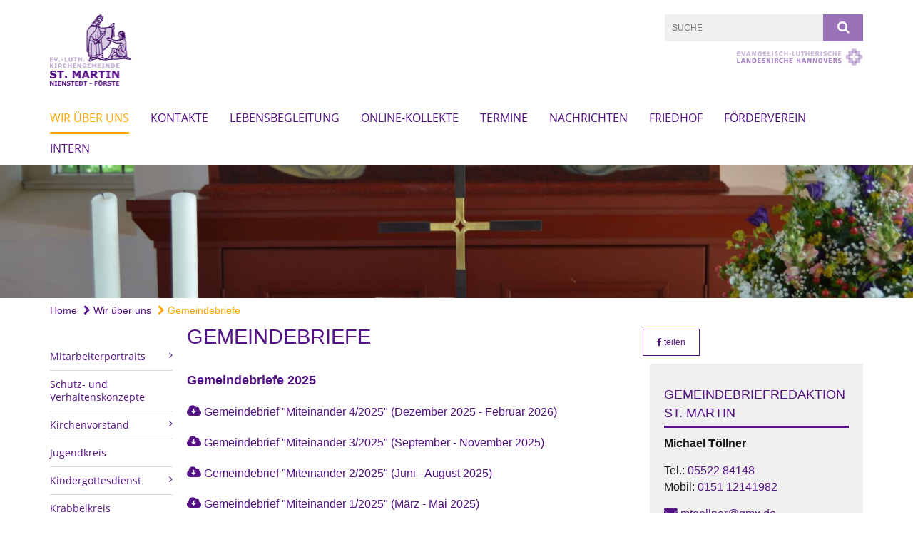

--- FILE ---
content_type: text/html; charset=utf-8
request_url: https://www.kirche-nienstedt.de/wir_ueber_uns/gemeindebriefe
body_size: 11805
content:
<!DOCTYPE html>
<html lang='de'>
<head>
<!--[if lt IE 9]>
<script>'article aside footer header nav section time'.replace(/\w+/g,function(n){document.createElement(n)})</script>
<![endif]-->
<meta http-equiv="content-type" content="text/html; charset=utf-8" />
<title>Kirchengemeinde St. Martin Nienstedt-Förste – Gemeindebriefe</title>
<meta name="lang" content="de" />
<meta name="x-template" content="max-e:pages/application" />


<meta name="csrf-param" content="authenticity_token" />
<meta name="csrf-token" content="i0KLVdN7ZkGuKNg7EQcEMd1/prjEeX5GwXbElkoxDvubyLy7rSi73Zp/JFqcQuS/13hmz4EAEHgzoNynFSbzDw==" />
<meta charset='utf-8'>
<meta content='kg_nienstedt' name='x-siteprefix'>
<meta content='eva' name='x-max-e-server'>
<meta content='IE=Edge,chrome=1' http-equiv='X-UA-Compatible'>
<meta content='width=device-width, initial-scale=1.0' name='viewport'>
<meta content='same-origin' name='referrer'>
<link rel="stylesheet" media="screen" href="https://assets-eva.max-e.info/assets/application-f10422fc8e43019666c0b0452505b6cf4faae8c640daa8c6542361c73d3c225c.css" />
<script src="https://assets-eva.max-e.info/assets/application-83f87e3944d58de5ad99a30bf6ab8b1f8801f5d0896d5b396a8d1393be150677.js"></script>
<!-- /Favicon -->
<link rel="shortcut icon" type="image/x-icon" href="https://assets-eva.max-e.info/damfiles/default/kg_nienstedt/bilder/logos/2019/Logo-mit-Schriftzug4_klein.png-45830bb4a1c3a5520a5f5203975f37c9.png" />
<!-- / Page Properties CSS -->
<style>
  /**
   * Variables
   */
  /**
   * Text
   */
  /**
   * Buttons
   */
  /**
   * Input
   */
  /**
   * Mixins
   */
  /**
   * Typography
   */
  body,
  html {
    font-family: arial, Arial, Helvetica, sans-serif;
    font-size: 16px;
    font-weight: normal;
    line-height: 23.2px;
    color: #171717;
    background: #ffffff; }
  
  h1 {
    font-size: 28.8px;
    font-weight: normal;
    font-family: Arial, Arial, Helvetica, sans-serif;
    line-height: 1.5;
    margin: 0;
      margin-bottom: 10px;
    display: inline-block;
    color: #551285; }
    h1:after {
      clear: both;
      content: "";
      display: table; }
    h1.block {
      display: block; }
    h1.inline {
      display: inline-block; }
  
  h2 {
    font-size: 24px;
    font-weight: normal;
    font-family: Arial, Arial, Helvetica, sans-serif;
    line-height: 1.3;
    margin: 0;
      margin-bottom: 10px;
    display: inline-block;
    color: #551285; }
    h2:after {
      clear: both;
      content: "";
      display: table; }
    h2.block {
      display: block; }
    h2.inline {
      display: inline-block; }
  
  h3 {
    font-size: 17.6px;
    font-weight: bold;
    font-family: Arial, Arial, Helvetica, sans-serif;
    line-height: 1.5;
    margin: 0;
      margin-bottom: 10px;
    display: inline-block;
    color: #551285; }
    h3:after {
      clear: both;
      content: "";
      display: table; }
    h3.block {
      display: block; }
    h3.inline {
      display: inline-block; }
  
  h4,
  .sv_qstn h5 {
    font-size: 16px;
    font-weight: bold;
    font-family: Arial, Arial, Helvetica, sans-serif;
    line-height: 20px;
    margin: 0;
      margin-bottom: 10px;
    display: inline-block;
    color: #551285; }
    h4:after,
    .sv_qstn h5:after {
      clear: both;
      content: "";
      display: table; }
    h4.block,
    .sv_qstn h5.block {
      display: block; }
    h4.inline,
    .sv_qstn h5.inline {
      display: inline-block; }
  
  #homepage .underlined {
    border-bottom: 1px solid #551285; }
  
  p {
    font-size: 16px;
    line-height: 23.2px; }
  
  .supplement {
    color: #171717;
    font-size: 12.8px;
    line-height: 24px; }
  
  .leaflet-container a,
  a {
    color: #551285; }
    .leaflet-container a:hover, .leaflet-container a:active, .leaflet-container a.active, .leaflet-container a:focus,
    a:hover,
    a:active,
    a.active,
    a:focus {
      color: #ffa600; }
      .leaflet-container a:hover.icon:before, .leaflet-container a:hover.icon:after, .leaflet-container a:active.icon:before, .leaflet-container a:active.icon:after, .leaflet-container a.active.icon:before, .leaflet-container a.active.icon:after, .leaflet-container a:focus.icon:before, .leaflet-container a:focus.icon:after,
      a:hover.icon:before,
      a:hover.icon:after,
      a:active.icon:before,
      a:active.icon:after,
      a.active.icon:before,
      a.active.icon:after,
      a:focus.icon:before,
      a:focus.icon:after {
        color: #ffa600; }
    .leaflet-container a .text,
    a .text {
      color: #171717; }
  
  input {
    color: #171717;
    font-size: 16px;
    line-height: 22.4px;
    border: 1px solid #d8d8d8; }
    input::-webkit-input-placeholder, input:-moz-placeholder, input::-moz-placeholder, input:-ms-input-placeholder {
      color: #551285; }
      input::-webkit-input-placeholder:active::-webkit-input-placeholder, input::-webkit-input-placeholder:active:-moz-placeholder, input::-webkit-input-placeholder:active::-moz-placeholder, input::-webkit-input-placeholder:active:-ms-input-placeholder, input::-webkit-input-placeholder:focus::-webkit-input-placeholder, input::-webkit-input-placeholder:focus:-moz-placeholder, input::-webkit-input-placeholder:focus::-moz-placeholder, input::-webkit-input-placeholder:focus:-ms-input-placeholder, input:-moz-placeholder:active::-webkit-input-placeholder, input:-moz-placeholder:active:-moz-placeholder, input:-moz-placeholder:active::-moz-placeholder, input:-moz-placeholder:active:-ms-input-placeholder, input:-moz-placeholder:focus::-webkit-input-placeholder, input:-moz-placeholder:focus:-moz-placeholder, input:-moz-placeholder:focus::-moz-placeholder, input:-moz-placeholder:focus:-ms-input-placeholder, input::-moz-placeholder:active::-webkit-input-placeholder, input::-moz-placeholder:active:-moz-placeholder, input::-moz-placeholder:active::-moz-placeholder, input::-moz-placeholder:active:-ms-input-placeholder, input::-moz-placeholder:focus::-webkit-input-placeholder, input::-moz-placeholder:focus:-moz-placeholder, input::-moz-placeholder:focus::-moz-placeholder, input::-moz-placeholder:focus:-ms-input-placeholder, input:-ms-input-placeholder:active::-webkit-input-placeholder, input:-ms-input-placeholder:active:-moz-placeholder, input:-ms-input-placeholder:active::-moz-placeholder, input:-ms-input-placeholder:active:-ms-input-placeholder, input:-ms-input-placeholder:focus::-webkit-input-placeholder, input:-ms-input-placeholder:focus:-moz-placeholder, input:-ms-input-placeholder:focus::-moz-placeholder, input:-ms-input-placeholder:focus:-ms-input-placeholder {
        opacity: 0; }
    input:active, input:focus {
      border: 1px solid #9971b6; }
  
  label {
    font-size: 16px;
    font-weight: normal;
    line-height: 22.4px; }
  
  .date {
    color: #171717; }
  
  /**
   * Lists
   */
  .content ul li:before {
    color: #551285; }
  .content ol li:before {
    color: #551285; }
  
  /**
   * Defaults
   */
  .article-highlight {
    background: rgba(85, 18, 133, 0.1);
    padding: 15px; }
  
  .purple-light-bg {
    background-color: #9971b6; }
  
  .button-link {
    cursor: pointer;
    display: inline-block;
    font-size: 16px;
    font-weight: normal;
    background-color: #9971b6;
    -webkit-transition: background-color 0.5s ease;
    -moz-transition: background-color 0.5s ease;
    -o-transition: background-color 0.5s ease;
    transition: background-color 0.5s ease;
    text-align: center;
    color: #fff;
    line-height: 22.4px;
    padding: 10px;
    width: 100%; }
  
  .ul-columns {
    -moz-column-count: 2;
    -moz-column-gap: 20px;
    -webkit-column-count: 2;
    -webkit-column-gap: 20px;
    column-count: 2;
    column-gap: 20px;
    list-style-position: inside; }
    .ul-columns:hover {
      background-color: #551285;
      color: #fff; }
  
  /**
   * Buttons
   */
  .btn {
    background-color: #ffffff;
    border-color: #ffffff;
    color: #171717; }
    .btn:hover, .btn:focus, .btn:active, .btn.active {
      background-color: #ebebeb;
      border-color: #e0e0e0;
      color: #171717; }
    .btn.disabled, .btn.disabled:hover, .btn.disabled:focus, .btn.disabled:active, .btn.disabled.active, .btn[disabled], .btn[disabled]:hover, .btn[disabled]:focus, .btn[disabled]:active, .btn[disabled].active {
      background-color: #ffffff;
      border-color: #ffffff;
      opacity: 0.7; }
    .btn .badge {
      background-color: #fff;
      color: #ffffff; }
    .btn.primary, .btn-primary, .btn.press {
      background-color: #551285;
      border-color: #551285;
      color: white; }
      .btn.primary:hover, .btn.primary:focus, .btn.primary:active, .btn.primary.active, .btn-primary:hover, .btn-primary:focus, .btn-primary:active, .btn-primary.active, .btn.press:hover, .btn.press:focus, .btn.press:active, .btn.press.active {
        background-color: #3e0d61;
        border-color: #330b4f;
        color: white; }
      .btn.primary.disabled, .btn.primary.disabled:hover, .btn.primary.disabled:focus, .btn.primary.disabled:active, .btn.primary.disabled.active, .btn.primary[disabled], .btn.primary[disabled]:hover, .btn.primary[disabled]:focus, .btn.primary[disabled]:active, .btn.primary[disabled].active, .btn-primary.disabled, .btn-primary.disabled:hover, .btn-primary.disabled:focus, .btn-primary.disabled:active, .btn-primary.disabled.active, .btn-primary[disabled], .btn-primary[disabled]:hover, .btn-primary[disabled]:focus, .btn-primary[disabled]:active, .btn-primary[disabled].active, .btn.press.disabled, .btn.press.disabled:hover, .btn.press.disabled:focus, .btn.press.disabled:active, .btn.press.disabled.active, .btn.press[disabled], .btn.press[disabled]:hover, .btn.press[disabled]:focus, .btn.press[disabled]:active, .btn.press[disabled].active {
        background-color: #551285;
        border-color: #551285;
        opacity: 0.7; }
      .btn.primary .badge, .btn-primary .badge, .btn.press .badge {
        background-color: #fff;
        color: #551285; }
    .btn.news {
      background-color: #ffa600;
      border-color: #ffa600;
      color: white; }
      .btn.news:hover, .btn.news:focus, .btn.news:active, .btn.news.active {
        background-color: #d68b00;
        border-color: #c27e00;
        color: white; }
      .btn.news.disabled, .btn.news.disabled:hover, .btn.news.disabled:focus, .btn.news.disabled:active, .btn.news.disabled.active, .btn.news[disabled], .btn.news[disabled]:hover, .btn.news[disabled]:focus, .btn.news[disabled]:active, .btn.news[disabled].active {
        background-color: #ffa600;
        border-color: #ffa600;
        opacity: 0.7; }
      .btn.news .badge {
        background-color: #fff;
        color: #ffa600; }
  
  button {
    cursor: pointer;
    display: inline-block;
    font-size: 16px;
    font-weight: normal;
    background-color: #9971b6;
    -webkit-transition: background-color 0.5s ease;
    -moz-transition: background-color 0.5s ease;
    -o-transition: background-color 0.5s ease;
    transition: background-color 0.5s ease;
    text-align: center;
    color: #fff;
    line-height: 22.4px;
    padding: 10px;
    width: 100%;
    border: 0;
    margin-top: 20px; }
    button[disabled] {
      background: #cccccc;
      cursor: not-allowed; }
  
  /**
   * Navigation
   */
  #main-navi li a,
  #meta li a,
  #left-navi li a {
    color: #551285;
    font-family: "Open Sans"; }
    #main-navi li a:active, #main-navi li a.active, #main-navi li a.icon:before,
    #meta li a:active,
    #meta li a.active,
    #meta li a.icon:before,
    #left-navi li a:active,
    #left-navi li a.active,
    #left-navi li a.icon:before {
      color: #ffa600; }
    #main-navi li a:hover, #main-navi li a:focus,
    #meta li a:hover,
    #meta li a:focus,
    #left-navi li a:hover,
    #left-navi li a:focus {
      color: #9971b6; }
  
  #main-navi ul.second-level-nav a:hover, #main-navi ul.second-level-nav a:active, #main-navi ul.second-level-nav a.active, #main-navi ul.second-level-nav a:focus {
    border-bottom: 1px solid #ffa600; }
  #main-navi li a {
    font-size: 16px;
    line-height: 20px; }
    #main-navi li a:active, #main-navi li a.active {
      border-bottom: 3px solid #ffa600; }
    #main-navi li a:hover, #main-navi li a:focus {
      border-bottom: 3px solid #9971b6; }
  #main-navi .button > a {
    border: 3px solid #551285;
    background-color: #551285; }
  #main-navi #hkd-layer a {
    color: #9971b6; }
    #main-navi #hkd-layer a:hover, #main-navi #hkd-layer a:active, #main-navi #hkd-layer a.active, #main-navi #hkd-layer a:focus {
      color: #551285; }
  
  #mobile-navi-alternative a:hover, #mobile-navi-alternative a:focus, #mobile-navi-alternative a:active, #mobile-navi-alternative a.active,
  #mobile-navi-alternative .sub-link:hover,
  #mobile-navi-alternative .sub-link:focus,
  #mobile-navi-alternative .sub-link:active,
  #mobile-navi-alternative .sub-link.active {
    color: #9971b6; }
  
  #mobile-navigation .button > a,
  #mobile-navigation .button .sub-link,
  #mobile-navi-alternative .button > a,
  #mobile-navi-alternative .button .sub-link {
    background-color: #9971b6; }
    #mobile-navigation .button > a:hover, #mobile-navigation .button > a:focus, #mobile-navigation .button > a:active, #mobile-navigation .button > a.active,
    #mobile-navigation .button .sub-link:hover,
    #mobile-navigation .button .sub-link:focus,
    #mobile-navigation .button .sub-link:active,
    #mobile-navigation .button .sub-link.active,
    #mobile-navi-alternative .button > a:hover,
    #mobile-navi-alternative .button > a:focus,
    #mobile-navi-alternative .button > a:active,
    #mobile-navi-alternative .button > a.active,
    #mobile-navi-alternative .button .sub-link:hover,
    #mobile-navi-alternative .button .sub-link:focus,
    #mobile-navi-alternative .button .sub-link:active,
    #mobile-navi-alternative .button .sub-link.active {
      color: #9971b6; }
  
  #meta li a {
    font-size: 12px;
    line-height: 18px; }
  
  #left-navi li a {
    font-size: 14px;
    line-height: 18px; }
  
  #toggle-mobile-nav {
    color: #551285; }
    #toggle-mobile-nav:hover, #toggle-mobile-nav:focus {
      color: #ffa600; }
  
  #header-hkd #toggle-mobile-nav {
    color: #551285; }
    #header-hkd #toggle-mobile-nav:hover, #header-hkd #toggle-mobile-nav:focus {
      color: #9971b6; }
  
  .mobileNavigation-wrapper a:hover {
    color: #551285; }
  
  /**
   * Boxen
   */
  .email-container,
  .box {
    background: #f0f0f0; }
  
  /**
   * Search
   */
  .search-form button {
    background-color: #9971b6; }
  
  .content #query {
    border: 1px solid #9971b6; }
  
  .search {
    background-color: #9971b6; }
  
  #g-and-k-search .bootstrap-select {
    border: 1px solid #9971b6; }
  
  /**
   * Header
   */
  #header .sprengel-name {
    color: #551285; }
  
  .header-bg {
    background-color: #ffffff; }
  
  #logo-subline {
    color: #551285;
    font-family: arial, Arial, Helvetica, sans-serif; }
  
  /**
   * Slider
   */
  .homepage-slider .slick-slide .more,
  .header-slider .slick-slide .more {
    color: #551285; }
  
  /**
   * Wir E Box
   */
  .wir-e-box a.block:hover .name, .wir-e-box a.block:focus .name, .wir-e-box a.block:active .name {
    color: #ffa600; }
  
  /**
   * Overview Teaser Collection
   */
  .overview-teaser .teaser {
    background: #9971b6; }
    .overview-teaser .teaser:hover .read-more {
      background-color: #551285; }
  .overview-teaser .text {
    position: absolute;
    content: "";
    top: 0;
    height: 100%;
    width: 100%;
    background-color: #9971b6;
    background-color: rgba(153, 113, 182, 0.15); }
  .overview-teaser .read-more {
    cursor: pointer;
    display: inline-block;
    font-size: 16px;
    font-weight: normal;
    background-color: #9971b6;
    -webkit-transition: background-color 0.5s ease;
    -moz-transition: background-color 0.5s ease;
    -o-transition: background-color 0.5s ease;
    transition: background-color 0.5s ease;
    text-align: center;
    color: #fff;
    line-height: 22.4px;
    padding: 10px;
    width: 100%; }
  
  /**
   * Overview Main teaser
   */
  .overview-main-teaser .content-right {
    background: #f0f0f0; }
  .overview-main-teaser .search-btn {
    cursor: pointer;
    display: inline-block;
    font-size: 16px;
    font-weight: normal;
    background-color: #9971b6;
    -webkit-transition: background-color 0.5s ease;
    -moz-transition: background-color 0.5s ease;
    -o-transition: background-color 0.5s ease;
    transition: background-color 0.5s ease;
    text-align: center;
    color: #fff;
    line-height: 22.4px;
    padding: 10px;
    width: 100%; }
  .overview-main-teaser .date {
    font-size: 20px;
    line-height: 25px;
    color: #171717; }
  .overview-main-teaser .text {
    font-size: 20px; }
  .overview-main-teaser .verse {
    color: #171717; }
  
  /**
   * Marginal
   */
  .marginal p {
    color: #171717; }
  .marginal .content-element article {
    background: #f0f0f0; }
  .marginal h2 {
    font-size: 24px;
    font-weight: normal;
    font-family: Arial, Arial, Helvetica, sans-serif;
    line-height: 1.3;
    margin: 0;
      margin-bottom: 10px;
    display: inline-block;
    color: #551285;
    border-bottom: 3px solid #551285; }
    .marginal h2:after {
      clear: both;
      content: "";
      display: table; }
    .marginal h2.block {
      display: block; }
    .marginal h2.inline {
      display: inline-block; }
  .marginal h3 {
    font-size: 17.6px;
    font-weight: normal;
    font-family: Arial, Arial, Helvetica, sans-serif;
    line-height: 1.5;
    margin: 0;
      margin-bottom: 10px;
    display: inline-block;
    color: #551285;
    border-bottom: 3px solid #551285; }
    .marginal h3:after {
      clear: both;
      content: "";
      display: table; }
    .marginal h3.block {
      display: block; }
    .marginal h3.inline {
      display: inline-block; }
  
  /**
   * Events */
  #events .event-box {
    background: #f0f0f0; }
    #events .event-box .date {
      background-color: #9971b6; }
      #events .event-box .date.highlight-event {
        background-color: #551285; }
    #events .event-box .text {
      height: 94.3px; }
      @media (min-width: 442px) and (max-width: 991px) {
        #events .event-box .text {
          -webkit-line-clamp: 3;
          -moz-line-clamp: 3;
          height: 47.9px; } }
      @media (min-width: 992px) and (max-width: 1200px) {
        #events .event-box .text {
          -webkit-line-clamp: 4;
          -moz-line-clamp: 4;
          height: 71.1px; } }
    #events .event-box .info {
      color: #171717; }
    #events .event-box .location {
      color: #9b9b9b;
      font-size: 12.8px;
      line-height: 15.36px; }
  
  #event-search .btn.search:hover {
    background-color: #551285; }
  
  #event .title {
    color: #551285; }
  #event .image-source {
    font-size: 12.8px;
    line-height: 15.36px;
    color: #171717; }
  #event .date {
    color: #551285; }
  #event .icon:before {
    font-size: 16px;
    color: #551285; }
  
  /**
   * Video/Audio
   */
  .vjs-default-skin .vjs-progress-holder .vjs-play-progress {
    background-color: #ffa600; }
  .vjs-default-skin .vjs-volume-level {
    background-color: #ffa600; }
  .vjs-default-skin .vjs-slider {
    background-color: #551285;
    background-color: rgba(85, 18, 133, 0.9); }
  
  /**
   * HP Topics
   */
  #hp-topics .hp-teaser .button {
    cursor: pointer;
    display: inline-block;
    font-size: 16px;
    font-weight: normal;
    background-color: #9971b6;
    -webkit-transition: background-color 0.5s ease;
    -moz-transition: background-color 0.5s ease;
    -o-transition: background-color 0.5s ease;
    transition: background-color 0.5s ease;
    text-align: center;
    color: #fff;
    line-height: 22.4px;
    padding: 10px;
    width: 100%; }
  #hp-topics .hp-teaser .text p {
    height: 92.8px; }
  #hp-topics .hp-teaser .text h3 {
    font-size: 20px;
    line-height: 25px; }
  #hp-topics .more-topics .show-more-topics {
    color: #551285; }
  #hp-topics .more-topics:before {
    color: #551285; }
  #hp-topics .more-topics:hover .show-more-topics {
    color: #9971b6; }
  #hp-topics .more-topics:hover:before {
    color: #9971b6; }
  
  /**
   * News
   */
  .news-press:before {
    color: #551285; }
  .news-press .button.news, .news-press .button.teaser_news {
    background-color: #ffa600;
    color: #fff; }
  .news-press .button.press {
    background-color: #551285;
    color: #fff; }
  .news-press .show-mote-news-press {
    color: #551285; }
  .news-press .more-news-press:hover .show-more-news-press {
    color: #9971b6; }
  .news-press .more-news-press:hover:before {
    color: #9971b6; }
  .news-press article .type {
    border-top: 1px solid #ffffff; }
  .news-press .text p {
    height: 69.6px; }
  .news-press .date {
    color: #171717;
    font-size: 12.8px;
    line-height: 15.36px; }
  .news-press h3 {
    max-height: 3; }
  
  .hkd-site .news-press .button.news, .hkd-site .news-press .button.teaser_news {
    background-color: #551285; }
  .hkd-site .news-press .more-news-press .show-more-news-press, .hkd-site .news-press .more-news-press:before {
    color: #9971b6; }
  .hkd-site .news-press .more-news-press:hover .show-more-news-press, .hkd-site .news-press .more-news-press:hover:before {
    color: #551285; }
  
  /**
   * Bootstrap select
   */
  .bootstrap-select:not([class*="col-"]):not([class*="form-control"]):not(.input-group-btn) .caret {
    background-color: #9971b6; }
  .bootstrap-select:not([class*="col-"]):not([class*="form-control"]):not(.input-group-btn) .dropdown-toggle:focus {
    border-color: #551285; }
  .bootstrap-select:not([class*="col-"]):not([class*="form-control"]):not(.input-group-btn) .dropdown-menu {
    color: #171717; }
  
  /**
   */ Fancybox
   */
  .fancybox-close:before {
    color: #551285; }
  
  .fancybox-nav:hover span {
    color: #551285; }
  
  /**
   * Footer
   */
  #footer a {
    font-size: 14px;
    line-height: 18px; }
  
  .hkd-site #footer a {
    color: #551285; }
    .hkd-site #footer a:hover, .hkd-site #footer a:focus {
      color: #9971b6; }
    .hkd-site #footer a:active, .hkd-site #footer a.active {
      color: #ffa600; }
  
  /**
   * Footnote
   */
  .footnote p {
    color: #171717; }
  
  /**
   * Forms
   */
  .form-horizontal {
    color: #171717; }
  
  .required-fields {
    font-size: 12.8px;
    line-height: 15.36px; }
  
  /**
   * Gallery
   */
  .gallery .img-description p {
    color: #171717; }
  
  /**
   * Content
   */
  .content .content-title h3 {
    color: #171717; }
  .content .article .text-source {
    color: #171717;
    font-size: 12.8px; }
  .content li:before {
    color: #171717; }
  
  /**
   * Media releases
   */
  .media-release-item p {
    color: #171717; }
  
  .release-type-date {
    color: #171717; }
  
  /**
   * Newsletter
   */
  .newsletter #email {
    background-color: #ffffff; }
  
  /**
   * Extra highlighting newsletter on homepage
   */
  #homepage .website-color {
    background-color: #ffffff; }
  
  /**
   * Pers details
   */
  .pers_details h3 {
    color: #171717; }
  
  /**
   * Quotes
   */
  blockquotes {
    color: #171717;
    line-height: 23.2px;
    font-size: 16px; }
    blockquotes:before {
      color: #171717; }
    blockquotes + figcaption {
      color: #171717;
      font-size: 12.8px;
      line-height: 15.36px; }
  
  /**
   * Search
   */
  #query {
    background-color: #f0f0f0;
    color: #551285;
    font-size: 12px; }
  
  #query[placeholder] {
    color: #551285; }
  
  #site-search-hkd #query,
  #site-search-hkd #people-search-query,
  #people-search #query,
  #people-search #people-search-query {
    font-size: 12px; }
  #site-search-hkd button,
  #people-search button {
    background-color: transparent;
    color: #551285;
    outline: none; }
  @media (max-width: 768px) {
    #site-search-hkd button,
    #people-search button {
      background-color: #7f7f7f; }
    #site-search-hkd .react-autosuggest__container,
    #people-search .react-autosuggest__container {
      background-color: #f0f0f0; } }
  
  @media (max-width: 768px) {
    #people-search-query[placeholder] {
      color: #551285; } }
  
  #header.header-belongs-to-hkd #site-search-hkd button,
  #header.header-belongs-to-hkd #people-search button {
    color: #7f7f7f; }
  #header.header-belongs-to-hkd #toggle-mobile-nav {
    color: #7f7f7f; }
  
  /**
   * Mottoes
   */
  #calendar a.active, #calendar a:hover, #calendar a:focus {
    background-color: #ffa600; }
  
  /**
   * Table
   */
  .table-wrapper {
    color: #171717; }
  
  /**
   * Teaser
   */
  article.teaser a p {
    color: #171717; }
  article.teaser a:hover p, article.teaser a:active p, article.teaser a:focus p {
    color: #171717; }
  
  /**
   * Video
   */
  video h3 {
    color: #171717; }
  
  /**
   * Social share
   */
  .social-media-share a {
    border: 1px solid #551285;
    color: #551285; }
  
  /**
   * Productbox
   */
  .product-box .product-name {
    color: #551285; }
  .product-box .to-product {
    cursor: pointer;
    display: inline-block;
    font-size: 16px;
    font-weight: normal;
    background-color: #9971b6;
    -webkit-transition: background-color 0.5s ease;
    -moz-transition: background-color 0.5s ease;
    -o-transition: background-color 0.5s ease;
    transition: background-color 0.5s ease;
    text-align: center;
    color: #fff;
    line-height: 22.4px;
    padding: 10px;
    width: 100%; }
    .product-box .to-product:hover, .product-box .to-product:focus {
      background-color: #551285; }
  .product-box .product-teaser .fa-search-plus {
    color: rgba(153, 113, 182, 0.6); }
  
  /**
   * Bread crumb
   */
  .breadcrumb-content a {
    color: #551285;
    font-size: 14px;
    line-height: 18px; }
    .breadcrumb-content a:hover, .breadcrumb-content a:focus {
      color: #9971b6; }
    .breadcrumb-content a:active, .breadcrumb-content a.active {
      color: #ffa600; }
  
  /**
   * Social Media Area
   */
  .social-media .icon.global {
    background: #551285; }
  
  .social-media-more:before {
    color: #551285; }
  .social-media-more:hover, .social-media-more:hover:before {
    color: #9971b6; }
  
  /**
   * Landing page
   */
  @media (min-width: 768px) {
    .landingpage #branding {
      border-bottom: 10px solid #551285; } }
  @media (min-width: 768px) {
    .landingpage .link-to-home {
      background: #551285; }
      .landingpage .link-to-home a {
        color: #fff; } }
  
  /**
   * Geo Maps
   */
  #geo-maps h2 {
    color: #551285; }
  
  .map-info h3 {
    height: 36.4px; }
  
  /**
   * Panels
   */
  .panel > a {
    border-left: 3px solid #ffa600;
    padding-right: 25px; }
    .panel > a.collapsed {
      border-color: #551285;
      color: #551285; }
      .panel > a.collapsed:hover {
        border-color: #ffa600; }
  .panel > div {
    background-color: #ffffff;
    border-left: 3px solid #ffa600; }
  .panel .panel > a.collapsed {
    border-left: 2px solid #9971b6; }
  .panel .panel > a:hover {
    border-color: #ffa600; }
  
  /**
   * Pagination
   */
  .pagination .current {
    color: #9971b6; }
  .pagination .previous_page,
  .pagination .next_page {
    background-color: #9971b6; }
    .pagination .previous_page:hover, .pagination .previous_page:focus, .pagination .previous_page:active, .pagination .previous_page.active,
    .pagination .next_page:hover,
    .pagination .next_page:focus,
    .pagination .next_page:active,
    .pagination .next_page.active {
      background-color: #551285; }
  
  /**
   * People search HkD
   */
  .react-autosuggest__suggestions-list li {
    color: #551285; }
    .react-autosuggest__suggestions-list li:hover, .react-autosuggest__suggestions-list li:focus, .react-autosuggest__suggestions-list li:active, .react-autosuggest__suggestions-list li.react-autosuggest__suggestion--highlighted {
      color: #9971b6; }
  
  /**
   * Courses
   */
  .course strong {
    font-weight: bold;
    color: #551285; }
  
  #faq-overview .category-box {
    border: 1px solid #551285; }
  
  /**
   * Webforms
   */
  .webform-article input[type=text],
  .webform-article input[type=number],
  .webform-article input[type=email] {
    border-left-color: #551285; }
  
  .sv-ranking-item__icon {
    fill: #551285 !important; }
  
  .sv_main.sv_main .sv-boolean__switch {
    background-color: #551285 !important; }
  
  /**
   * Door Calendar
   */
  .calendar-door-content-text {
    font-family: Arial, Arial, Helvetica, sans-serif; }
  
  .calendar-door-content-circle {
    background-color: #551285; }
</style>


<meta content='Gemeindebriefe' property='og:title'>
<meta content='http://www.kirche-nienstedt.de/wir_ueber_uns/gemeindebriefe' property='og:url'>
<meta content='' property='og:description'>

</head>
<body class='' data-site-prefix='kg_nienstedt' data-template='application' id='content-page'>
<a id='page-top'></a>
<header class='header-bg' id='header'>
<div class='container'>
<div class='row'>
<div class='col-xs-12 col-md-4'>
<div class='visible-xs visible-sm' data-component='mobile-navi-alternative' id='main-navi-mobile'>
<span class='pull-right' id='toggle-mobile-nav'>
<i class='fa fa-bars'></i>
</span>
<div class='clearfix'></div>
</div>
<a id="branding" href="/"><img src="https://assets-eva.max-e.info/damfiles/logo/kg_nienstedt/bilder/logos/2019/Logo-mit-Schriftzug4_klein1500x400.png-c3dda0b847d5814d1ba84632a9cff331.png" alt="" width="750.0" height="200" class="brand boc" title="Kirchengemeinde St. Martin Nienstedt-Förste" srcset="https://assets-eva.max-e.info/damfiles/logo/kg_nienstedt/bilder/logos/2019/Logo-mit-Schriftzug4_klein1500x400.png_050-c3dda0b847d5814d1ba84632a9cff331.png 375w, https://assets-eva.max-e.info/damfiles/logo/kg_nienstedt/bilder/logos/2019/Logo-mit-Schriftzug4_klein1500x400.png_200-c3dda0b847d5814d1ba84632a9cff331.png 1500w" />
</a></div>
<div class='col-xs-12 hidden-xs hidden-sm col-md-5'>
<div class='uppercase' id='meta'>
<ul class='pull-right'>
</ul>
</div>

</div>
<div class='col-md-3 col-xs-12 hidden-xs hidden-sm'>
<div id='site-search'>
<form class="search-form" action="/meta/suche" accept-charset="UTF-8" method="get"><input name="utf8" type="hidden" value="&#x2713;" />
<div class='pull-left'>
<input type="text" name="query" id="query" placeholder="Suche" />
</div>
<button name="button" type="submit" class="pull-right"><i class='fa fa-search'></i>
</button></form>

</div>
<div class='clearfix'></div>
<div class='pull-right'>
<a target="_blank" href="https://www.landeskirche-hannovers.de"><img id="evlka-logo" class="img-responsive" title="Evangelisch-Lutherische Landeskirche Hannovers" alt="Evangelisch-Lutherische Landeskirche Hannovers" src="https://assets-eva.max-e.info/assets/logo_evlka-2641cd01975895e5bdb38c588731baedecaffee3912cb3889288c73ee32658e1.png" />
</a></div>

</div>
</div>
<div class='row'>
<div class='col-xs-12'>
<nav class='uppercase hidden-xs hidden-sm' id='main-navi'>
<ul class='nav navbar-nav hidden-xs'>
<li class='active'>
<a class="active" href="/wir_ueber_uns">Wir über uns</a>
</li>
<li class=''>
<a class="" href="/kontakte">Kontakte</a>
</li>
<li class=''>
<a class="" href="/Lebensbegleitung">Lebensbegleitung</a>
</li>
<li class=''>
<a class="" href="/Online-Kollekte">Online-Kollekte</a>
</li>
<li class=''>
<a class="" href="/einladung-veranstaltungen">Termine</a>
</li>
<li class=''>
<a class="" href="/Nachrichten">Nachrichten</a>
</li>
<li class=''>
<a class="" href="/friedhof">Friedhof</a>
</li>
<li class=''>
<a class="" href="/foerderverein0">Förderverein </a>
</li>
<li class=''>
<a class=" last" href="/intern">Intern</a>
</li>
</ul>

</nav>
</div>
</div>
</div>
</header>


<div id='body-wrapper'>
<div class='wrapper' data-component='header-slider'>
<div class='header-slider header-slider-active'>
<div class='slick-slide'>
<img src="https://assets-eva.max-e.info/damfiles/header_image_1920/kg_nienstedt/bilder/kopfbilder-startseite/2019-07-20-DSC_2315-kl.jpg-6b666b127abc5f9e06b6873c014d4bef.jpg" alt="Altar mit Kreuz" width="1920" height="280" class="img-responsive hidden-xs" srcset="https://assets-eva.max-e.info/damfiles/header_image_1920/kg_nienstedt/bilder/kopfbilder-startseite/2019-07-20-DSC_2315-kl.jpg_050-6b666b127abc5f9e06b6873c014d4bef.jpg 960w, https://assets-eva.max-e.info/damfiles/header_image_1920/kg_nienstedt/bilder/kopfbilder-startseite/2019-07-20-DSC_2315-kl.jpg_200-6b666b127abc5f9e06b6873c014d4bef.jpg 3840w" />
<!-- /SMALL DEVICES -->
<div class='image-container visible-xs' style='background-image: url(&#39;https://assets-eva.max-e.info/damfiles/header_image_1140/kg_nienstedt/bilder/kopfbilder-startseite/2019-07-20-DSC_2315-kl.jpg-6b666b127abc5f9e06b6873c014d4bef.jpg&#39;)'></div>
</div>
</div>
</div>


<div class='container'>
<div class='row'>
<div class='col-xs-12'>
<ul class='breadcrumb-content'>
<li>
<a href="/">Home</a>
</li>
<li>
<a href="/wir_ueber_uns"><i class='fa fa-chevron-right'></i>
Wir über uns
</a></li>
<li>
<a class="active" href="/wir_ueber_uns/gemeindebriefe"><i class='fa fa-chevron-right'></i>
Gemeindebriefe
</a></li>
</ul>
</div>
</div>
</div>

<div class='container'>
<div class='row'>
<div class='col-xs-12 col-md-3 col-lg-2'>
<div class='hidden-xs hidden-sm hyphenate' id='left-navi'>
<ul class='second-level-nav'>
<li>
<a class="" href="/wir_ueber_uns/Mitarbeiterportraits"><span>Mitarbeiterportraits</span>
<i class='fa fa-angle-right'></i>
<div class='clearfix'></div>
</a></li>

<li>
<a class="" href="/wir_ueber_uns/Schutzkonzepte">Schutz- und Verhaltenskonzepte
</a></li>

<li>
<a class="" href="/wir_ueber_uns/kirchenvorstand"><span>Kirchenvorstand </span>
<i class='fa fa-angle-right'></i>
<div class='clearfix'></div>
</a></li>

<li>
<a class="" href="/wir_ueber_uns/jugendkreis">Jugendkreis
</a></li>

<li>
<a class="" href="/wir_ueber_uns/kigo"><span>Kindergottesdienst</span>
<i class='fa fa-angle-right'></i>
<div class='clearfix'></div>
</a></li>

<li>
<a class="" href="/wir_ueber_uns/krabbelkreis">Krabbelkreis
</a></li>

<li>
<a class="" href="/wir_ueber_uns/senioren">Seniorenkreis
</a></li>

<li>
<a class="active" href="/wir_ueber_uns/gemeindebriefe">Gemeindebriefe
</a></li>

<li>
<a class="" href="/wir_ueber_uns/gebaeude"><span>Gebäude</span>
<i class='fa fa-angle-right'></i>
<div class='clearfix'></div>
</a></li>

<li>
<a class="" href="/wir_ueber_uns/geschichte"><span>Geschichte</span>
<i class='fa fa-angle-right'></i>
<div class='clearfix'></div>
</a></li>

<li>
<a class="" href="/wir_ueber_uns/internet-links">weitere Internet-Links
</a></li>

<li>
<a class="" href="/wir_ueber_uns/formulare">Formulare/Vordrucke
</a></li>

<li>
<a class="" href="/wir_ueber_uns/Orgelmusik">Orgelmusik
</a></li>

<li>
<a class="" href="/wir_ueber_uns/Psalm-Texte">Psalm-Texte
</a></li>

</ul>
</div>

</div>
<div class='col-xs-12 col-md-9 col-lg-10'>
<div class='content search_index'>
<div class='row'>
<div class='col-xs-12 col-sm-6 col-md-8'>
<h1>
Gemeindebriefe
</h1>
</div>
<div class='col-xs-12 col-sm-6 col-md-4'>
<div class='social-media-share'>
<a class="btn facebook" target="_blank" href="https://www.facebook.com/sharer/sharer.php?u=www.kirche-nienstedt.de/wir_ueber_uns/gemeindebriefe"><i class='fa fa-facebook'></i>
teilen
</a></div>
</div>
</div>
<section>
<div class='row'>
<div class='col-xs-12'>
</div>
<div class='col-md-8 col-xs-12'>
<div class='content-main-container'>
<div class='row'>

<div class='col-xs-12'>
<article class='link-list'>
<h3>
Gemeindebriefe 2025
</h3>


<ul>
<li>
<div class='link-list-text-wrapper'>
<a href="/damfiles/default/kg_nienstedt/gemeindebriefe/GB2025/miteinander-4-2025-internet.pdf-ebad73abc43c21e38999ebac133854b8.pdf" class="icon download" target="_blank" download="download">Gemeindebrief "Miteinander 4/2025" (Dezember 2025 - Februar 2026)
</a>
</div>
</li>

<li>
<div class='link-list-text-wrapper'>
<a href="/damfiles/default/kg_nienstedt/gemeindebriefe/GB2025/GB2025-03-Endfassung-Internet.pdf-ace29d98a515d17e819e3db178bbfdaa.pdf" class="icon download" target="_blank" download="download">Gemeindebrief "Miteinander 3/2025" (September - November 2025)
</a>
</div>
</li>

<li>
<div class='link-list-text-wrapper'>
<a href="/damfiles/default/kg_nienstedt/gemeindebriefe/GB2025/GB2-2025-Internet.pdf0-481fb6e5d71225ef375aa4fe9263125c.pdf" class="icon download" target="_blank" download="download">Gemeindebrief "Miteinander 2/2025" (Juni - August 2025)
</a>
</div>
</li>

<li>
<div class='link-list-text-wrapper'>
<a href="/damfiles/default/kg_nienstedt/gemeindebriefe/GB2025/miteinander-1-2025-internet-4.pdf-09021619bfd4d850021c794478e36a71.pdf" class="icon download" target="_blank" download="download">Gemeindebrief "Miteinander 1/2025" (März - Mai 2025) 
</a>
</div>
</li>


</ul>
<div class='clearfix'></div>
</article>

</div>
<div class='col-xs-12'>
<article class='link-list'>
<h3>
Gemeindebriefe 2024
</h3>


<ul>
<li>
<div class='link-list-text-wrapper'>
<a href="/damfiles/default/kg_nienstedt/gemeindebriefe/GB2024/2024-11-17-miteinander-4-2024-Internet.pdf-590d0d999dcea316a5d88567574c44a7.pdf" class="icon download" target="_blank" download="download">Gemeindebrief "Miteinander 4/2024" (Dezember 2024 - Februar 2025)
</a>
</div>
</li>

<li>
<div class='link-list-text-wrapper'>
<a href="/damfiles/default/kg_nienstedt/gemeindebriefe/GB2024/2024-08-29-gemeindebrief_miteinander-3-2024.pdf-8d05016fae97c8833aa0079c5e608c13.pdf" class="icon download" target="_blank" download="download">Gemeindebrief "Miteinander 3/2024" (September - November 2024)
</a>
</div>
</li>

<li>
<div class='link-list-text-wrapper'>
<a href="/damfiles/default/kg_nienstedt/gemeindebriefe/GB2024/Gemeindebrief-Miteinander-2-2024.pdf-c26f6056f365187f1126eaa2134ac2b8.pdf" class="icon download" target="_blank" download="download">Gemeindebrief "Miteinander 2/2024" (Juni - August 2024)
</a>
</div>
</li>

<li>
<div class='link-list-text-wrapper'>
<a href="/damfiles/default/kg_nienstedt/gemeindebriefe/GB2024/Miteinander-1-2024-Internet.pdf-2cbb12c628f7a78229f9ccef0ee2e052.pdf" class="icon download" target="_blank" download="download">Gemeindebrief "Miteinander 1/2024" (März - Mai 2024)
</a>
</div>
</li>


</ul>
<div class='clearfix'></div>
</article>

</div>
<div class='col-xs-12'>
<article class='link-list'>
<h3>
Gemeindebriefe 2023
</h3>


<ul>
<li>
<div class='link-list-text-wrapper'>
<a href="/damfiles/default/kg_nienstedt/gemeindebriefe/GB2023/GB-2023-4-Internet.pdf-c74d687def49020ea1149fc8d680c828.pdf" class="icon download" target="_blank" download="download">Gemeindebrief "Miteinander" 4/2023 (Dezember 2023 - Februar 2024)
</a>
</div>
</li>

<li>
<div class='link-list-text-wrapper'>
<a href="/damfiles/default/kg_nienstedt/gemeindebriefe/GB2023/evlka-eisdorf-nienstedt-gemeindebrief_miteinander-3-2023-Internet.pdf-21cdd8cc5edc021334a6368dd28b4555.pdf" class="icon download" target="_blank" download="download">Gemeindebrief "Miteinander" 3/2023 (September - November 2023)
</a>
</div>
</li>

<li>
<div class='link-list-text-wrapper'>
<a href="/damfiles/default/kg_nienstedt/gemeindebriefe/GB2023/Miteinander-2-2023.pdf-1b03011f59a1da097c21d16e72b204d5.pdf" class="icon download" target="_blank" download="download">Gemeindebrief "Miteinander" 2/2023 (Juni - August 2023)
</a>
</div>
</li>

<li>
<div class='link-list-text-wrapper'>
<a href="/damfiles/default/kg_nienstedt/gemeindebriefe/GB2023/Miteinander-1-2023.pdf-625e6eb540c2b1d37f0edece406eb198.pdf" class="icon download" target="_blank" download="download">Gemeindebrief "Miteinander" 1/2023 (März - Mai 2023)
</a>
</div>
</li>


</ul>
<div class='clearfix'></div>
</article>

</div>
<div class='col-xs-12'>
<article class='link-list'>
<h3>
Gemeindebriefe 2022
</h3>


<ul>
<li>
<div class='link-list-text-wrapper'>
<a href="/damfiles/default/kg_nienstedt/gemeindebriefe/GB2022/evlka-gemeindebrief-eisdorf-nienstedt_gb-nf-4-2022--2-.pdf-2fb812b9a9fb946ee184b7c71df3d8c7.pdf" class="icon download" target="_blank" download="download" rel="nofollow">Gemeindebrief 4/2022 (Dezember 2022 - Februar 2023)
</a>
</div>
</li>

<li>
<div class='link-list-text-wrapper'>
<a href="/damfiles/default/kg_nienstedt/gemeindebriefe/GB2022/2022-08-15-GB3-2022-vers2-Internet.pdf-2c034315957ae9c01554b2bc1d927a46.pdf" class="icon download" target="_blank" download="download">Gemeindebrief 3/2022 (September - November 2022)
</a>
</div>
</li>

<li>
<div class='link-list-text-wrapper'>
<a href="/damfiles/default/kg_nienstedt/gemeindebriefe/GB2022/2022-05-11-GB2-2022-Internet.pdf-60010c3a6f8c3493a6eb53d4892337f3.pdf" class="icon download" target="_blank" download="download">Gemeindebrief 2/2022 (Juni - August 2022)
</a>
</div>
</li>

<li>
<div class='link-list-text-wrapper'>
<a href="/damfiles/default/kg_nienstedt/gemeindebriefe/GB2022/2022-02-15-GB1-2022-Internet2.pdf-bab7d32792e8752ca7e7b0bb73a9ad5e.pdf" class="icon download" target="_blank" download="download">Gemeindebrief 1/2022 (März - Mai 2022)
</a>
</div>
</li>


</ul>
<div class='clearfix'></div>
</article>

</div>
<div class='col-xs-12'>
<article class='link-list'>
<h3>
Gemeindebriefe 2021
</h3>


<ul>
<li>
<div class='link-list-text-wrapper'>
<a href="/damfiles/default/kg_nienstedt/gemeindebriefe/GB2021/2021-11-15-GB4-2021-Internet.pdf-3621ef02bc50ccdd60748b94dba921fe.pdf" class="icon download" target="_blank" download="download">Gemeindebrief 4/2021 (Dezember 2021 - Februar 2022)
</a>
</div>
</li>

<li>
<div class='link-list-text-wrapper'>
<a href="/damfiles/default/kg_nienstedt/gemeindebriefe/GB2021/2021-08-10-GB3-2021-Internet2.pdf-8e3cbed345eea3ca79b93a552288e7cc.pdf" class="icon download" target="_blank" download="download">Gemeindebrief 3/2021 (September - November 2021)
</a>
</div>
</li>

<li>
<div class='link-list-text-wrapper'>
<a href="/damfiles/default/kg_nienstedt/gemeindebriefe/GB2021/2021-05-12-GB2-2021-Internet.pdf-60c032837e03c0ac57701fdf3e472c80.pdf" class="icon download" target="_blank" download="download">Gemeindebrief 2/2021 (Juni - August 2021)
</a>
</div>
</li>

<li>
<div class='link-list-text-wrapper'>
<a href="/damfiles/default/kg_nienstedt/gemeindebriefe/GB2021/2021-02-16-GB1-2021-Internet.pdf-5b8fc1adb22feae46eba9c0a4d1a5a36.pdf" class="icon download" target="_blank" download="download">Gemeindebrief 1/2021 (März - Mai 2021)
</a>
</div>
</li>


</ul>
<div class='clearfix'></div>
</article>

</div>
<div class='col-xs-12'>
<article class='link-list'>
<h3>
Gemeindebriefe 2020
</h3>


<ul>
<li>
<div class='link-list-text-wrapper'>
<a href="/damfiles/default/kg_nienstedt/gemeindebriefe/GB2020/2020-11-18-1-GB4-2020-Internet.pdf-b4cc002f2f8095e6fc76437319188772.pdf" class="icon download" target="_blank" download="download">Gemeindebrief 4/2020 (Dezember 2020 - Februar 2021)
</a>
</div>
</li>

<li>
<div class='link-list-text-wrapper'>
<a href="/damfiles/default/kg_nienstedt/gemeindebriefe/GB2020/2020-08-12-GB3-2020-Internet.pdf0-b6c1a15ed17f8fd7538b8d9437437e96.pdf" class="icon download" target="_blank" download="download">Gemeindebrief 3/2020 (September - November 2020)
</a>
</div>
</li>

<li>
<div class='link-list-text-wrapper'>
<a href="/damfiles/default/kg_nienstedt/gemeindebriefe/GB2020/2020-05-20-GB2-2020-Internet-neu.pdf-038aff8cb29a5240498de9fbefeb87ed.pdf" class="icon download" target="_blank" download="download">Gemeindebrief 2/2020 (Juni - August 2020)
</a>
</div>
</li>

<li>
<div class='link-list-text-wrapper'>
<a href="/damfiles/default/kg_nienstedt/gemeindebriefe/2020-02-19-GB1-2020-Internet.pdf-405caac5a8eac2a3aa4f000cf53d4b7c.pdf" class="icon download" target="_blank" download="download">Gemeindebrief 1/2020  (März - Mai 2020)
</a>
</div>
</li>


</ul>
<div class='clearfix'></div>
</article>

</div>
<div class='col-xs-12'>
<article class='link-list'>
<h3>
Gemeindebriefe 2019
</h3>


<ul>
<li>
<div class='link-list-text-wrapper'>
<a href="/damfiles/default/kg_nienstedt/gemeindebriefe/GB2019/2019-11-16-GB4-2019-Internet-A5.pdf-bfcc3b56745e605a7c3da00053afe0be.pdf" class="icon download" target="_blank" download="download">Gemeindebrief 4/2019 - Dezember 2019 - Februar 2020
</a>
</div>
</li>

<li>
<div class='link-list-text-wrapper'>
<a href="/damfiles/default/kg_nienstedt/gemeindebriefe/GB2019/2019-08-12-GB3-2019-Internet.pdf-924b7a54f69bdc29f922ec6785bb03fb.pdf" class="icon download" target="_blank" download="download">Gemeindebrief 3/2019 - September - November 2019
</a>
</div>
</li>

<li>
<div class='link-list-text-wrapper'>
<a href="/damfiles/default/kg_nienstedt/gemeindebriefe/GB2019/2019-05-20-GB2-2019-Internet.pdf-cc892dff4b32f2b874178e7d04dc6b82.pdf" class="icon download" target="_blank" download="download">Gemeindebrief 2/2019 - Juni - August 2019
</a>
</div>
</li>

<li>
<div class='link-list-text-wrapper'>
<a href="/damfiles/default/kg_nienstedt/gemeindebriefe/2019-02-14-GB1-2019-Internet.pdf-6dd271d59a8cb9710846250655f8f5d2.pdf" class="icon download" target="_blank" download="download">Gemeindebrief 1/2019 - März - Mai 2019
</a>
</div>
</li>


</ul>
<div class='clearfix'></div>
</article>

</div>
<div class='col-xs-12'>
<article class='link-list'>
<h3>
Gemeindebriefe 2018
</h3>

<ul>
<li>
<div class='link-list-text-wrapper'>
<a href="/damfiles/default/kg_nienstedt/gemeindebriefe/2018/2018-11-27-GB4-2018-Internet-neu.pdf-5f50c9386411afee0e6d9bbbda06a57e.pdf" class="icon download" target="_blank" download="download">Gemeindebrief 4/2018 - Dezember 2018 - Februar 2019
</a>
</div>
</li>

<li>
<div class='link-list-text-wrapper'>
<a href="/damfiles/default/kg_nienstedt/gemeindebriefe/2018/2018-08-14-GB3-2018-Internet.pdf-96671e6c76dd733d0986387318073d62.pdf" class="icon download" target="_blank" download="download">Gemeindebrief 3/2018 - September - November 2018
</a>
</div>
</li>

<li>
<div class='link-list-text-wrapper'>
<a href="/damfiles/default/kg_nienstedt/gemeindebriefe/2018/2018-05-15-GB2-2018-Seitenweise-neu-4f2c04b2a4bb2b3f2609bcbfda4f617b.pdf" class="icon download" target="_self" download="download">Gemeindebrief 2/2018: Juni - August 2018
</a>
</div>
</li>

<li>
<div class='link-list-text-wrapper'>
<a href="/damfiles/default/kg_nienstedt/gemeindebriefe/2018-02-14-GB1-2018-Internet.pdf-562b122b1c256a0a34f907746d509969.pdf" class="icon download" target="_self" download="download">Gemeindebrief 1/2018: März - Mai 2018
</a>
</div>
</li>


</ul>
<div class='clearfix'></div>
</article>

</div>
<div class='col-xs-12'>
<article class='link-list'>
<h3>
Gemeindebriefe 2017
</h3>

<ul>
<li>
<div class='link-list-text-wrapper'>
<a href="/damfiles/default/kg_nienstedt/gemeindebriefe/2017-11-15-GemeindebriefNr4-2017-Internet-25efc06def17d20dd6bde72ca1081ab2.pdf" class="icon download" target="_self" download="download">Gemeindebrief 4/2017: Dezember 2017 - Februar 2018
</a>
</div>
</li>

<li>
<div class='link-list-text-wrapper'>
<a href="/damfiles/default/kg_nienstedt/gemeindebriefe/2017-08-16-GemeindebriefNr3-2017-Internet-af80dc52971e2c60c381f71ec37be604.pdf" class="icon download" target="_self" download="download">Gemeindebrief 3/2017 - September - November 2017
</a>
</div>
</li>

<li>
<div class='link-list-text-wrapper'>
<a href="/damfiles/default/kg_nienstedt/gemeindebriefe/2017-05-15-GemeindebriefNr2-2017-Internet-8dde4320fecba9cb8143a3419e56e4da.pdf" class="icon download" target="_self" download="download">Gemeindebrief 2/2017: Juni - August 2017
</a>
</div>
</li>

<li>
<div class='link-list-text-wrapper'>
<a href="/damfiles/default/kg_nienstedt/gemeindebriefe/2017-02-12-GemeindebriefNr1-2017-Internet.pdf-d0339003ae6c047706087922d4d67444.pdf" class="icon download" target="_self" download="download">Gemeindebrief 1/2017: März - Mai 2017
</a>
</div>
</li>


</ul>
<div class='clearfix'></div>
</article>

</div>
<div class='col-xs-12'>
<article class='link-list'>
<h3>
Gemeindebriefe 2016
</h3>

<ul>
<li>
<div class='link-list-text-wrapper'>
<a href="/damfiles/default/kg_nienstedt/gemeindebriefe/2016-11-16-GemeindebriefNr4-2016-Internet-cf3e657bde9d72a6200904500b7269a9.pdf" class="icon download" target="_self" download="download">Gemeindebrief 4/2016 - Dezember 2016 - Februar 2017
</a>
</div>
</li>

<li>
<div class='link-list-text-wrapper'>
<a href="/damfiles/default/kg_nienstedt/gemeindebriefe/2016-08-15-GemeindebriefNr3-2016-Internet-f436af967fa4fb1304e84fcca7a3a9b9.pdf" class="icon download" target="_self" download="download">Gemeindebrief 3/2016 - September - November 2016
</a>
</div>
</li>

<li>
<div class='link-list-text-wrapper'>
<a href="/damfiles/default/kg_nienstedt/gemeindebriefe/2016-05-19-GemeindebriefNr2-2016-Internet-6329d4870a7a9b9c936f7763334a1639.pdf" class="icon download" target="_self" download="download">Gemeindebrief 2/2016: Juni - August 2016
</a>
</div>
</li>

<li>
<div class='link-list-text-wrapper'>
<a href="/damfiles/default/kg_nienstedt/gemeindebriefe/2016-02-18-GemeindebriefNr1-Internet.pdf-e9c2a3d27a403beb552bba74490b2904.pdf" class="icon download" target="_self" download="download">Gemeindebrief 1/2016: März - Mai 2016
</a>
</div>
</li>


</ul>
<div class='clearfix'></div>
</article>

</div>
<div class='col-xs-12'>
<article class='link-list'>
<h3>
Gemeindebriefe 2015
</h3>

<ul>
<li>
<div class='link-list-text-wrapper'>
<a href="/damfiles/default/kg_nienstedt/gemeindebriefe/2015-12-01-GemeindebriefNr4-Internet-9c388c2a22e1d253a91b86fd794392ca.pdf" class="icon download" target="_self" download="download">Dezember 2015 - Februar 2016
</a>
</div>
</li>

<li>
<div class='link-list-text-wrapper'>
<a href="/damfiles/default/kg_nienstedt/gemeindebriefe/2015-08-25GemeindebriefNr3-Internet-f41c0be2702874f57d5ac60220b62fd4.pdf" class="icon download" target="_self" download="download">September - November 2015
</a>
</div>
</li>

<li>
<div class='link-list-text-wrapper'>
<a href="/damfiles/default/kg_nienstedt/gemeindebriefe/2015-06-09-GemeindebriefNr2-Internet-036976c8d16220214134dab686945120.pdf" class="icon download" target="_self" download="download">Juni - August 2015
</a>
</div>
</li>

<li>
<div class='link-list-text-wrapper'>
<a href="/damfiles/default/kg_nienstedt/gemeindebriefe/2015-02-05GemeindebriefNr1-Internet.pdf-f46836c7c46f57bb8e5a15036a0360bd.pdf" class="icon download" target="_self" download="download">März - Mai 2015
</a>
</div>
</li>


</ul>
<div class='clearfix'></div>
</article>

</div>
<div class='clearfix'></div>

</div>
</div>
</div>
<div class='col-md-4 col-xs-12'>
<div class='marginal'>
<div class='content-element'>
<div class='row'>
<div class='col-xs-12'>
<article class='contact' data-component='equal-height-contact'>
<div class='row'>
<div class='col-xs-12'>
<h3>
Gemeindebriefredaktion St. Martin
</h3>
<p>

</p>
</div>
<div class='col-xs-12'>
<div class='contact-inner'>
<div class='text-container'>
<div class='section name'>
<strong>
<span>Michael</span>
<span>Töllner</span>
</strong>
</div>
<div class='section phone'>
<span>
Tel.:
</span>
<a href="tel:05522 84148">05522 84148</a>
<br>
<span>
Mobil:
</span>
<a href="tel:0151 12141982">0151 12141982</a>
<br>
</div>
<div class='section email-website'>
<span class='hide-marginal'>
E-Mail:
</span>
<script id="mail_to-dqgz2zpn">eval(decodeURIComponent('%76%61%72%20%73%63%72%69%70%74%20%3d%20%64%6f%63%75%6d%65%6e%74%2e%67%65%74%45%6c%65%6d%65%6e%74%42%79%49%64%28%27%6d%61%69%6c%5f%74%6f%2d%64%71%67%7a%32%7a%70%6e%27%29%3b%76%61%72%20%61%20%3d%20%64%6f%63%75%6d%65%6e%74%2e%63%72%65%61%74%65%45%6c%65%6d%65%6e%74%28%27%61%27%29%3b%61%2e%73%65%74%41%74%74%72%69%62%75%74%65%28%27%63%6c%61%73%73%27%2c%20%27%69%63%6f%6e%20%66%61%2d%65%6e%76%65%6c%6f%70%65%27%29%3b%61%2e%73%65%74%41%74%74%72%69%62%75%74%65%28%27%68%72%65%66%27%2c%20%27%6d%61%69%6c%74%6f%3a%6d%74%6f%65%6c%6c%6e%65%72%40%67%6d%78%2e%64%65%27%29%3b%61%2e%61%70%70%65%6e%64%43%68%69%6c%64%28%64%6f%63%75%6d%65%6e%74%2e%63%72%65%61%74%65%54%65%78%74%4e%6f%64%65%28%27%6d%74%6f%65%6c%6c%6e%65%72%40%67%6d%78%2e%64%65%27%29%29%3b%73%63%72%69%70%74%2e%70%61%72%65%6e%74%4e%6f%64%65%2e%69%6e%73%65%72%74%42%65%66%6f%72%65%28%61%2c%73%63%72%69%70%74%29%3b'))</script>
<br>
</div>
</div>
<div class='clearfix'></div>
</div>
</div>

</div>
</article>
</div>
<div class='clearfix'></div>
</div>

</div>
<div class='content-element'>
<div class='row'>
<div class='col-xs-12'>
<article class='contact' data-component='equal-height-contact'>
<div class='row'>
<div class='col-xs-12'>
<p>

</p>
</div>
<div class='col-xs-12'>
<div class='contact-inner'>
<div class='text-container'>
<div class='section name'>
<strong>
<span>Martin</span>
<span>Fröhlich</span>
</strong>
</div>
<div class='section phone'>
<span>
Mobil:
</span>
<a href="tel:016090905952">016090905952</a>
<br>
</div>
<div class='section email-website'>
<span class='hide-marginal'>
E-Mail:
</span>
<script id="mail_to-yz3ak85y">eval(decodeURIComponent('%76%61%72%20%73%63%72%69%70%74%20%3d%20%64%6f%63%75%6d%65%6e%74%2e%67%65%74%45%6c%65%6d%65%6e%74%42%79%49%64%28%27%6d%61%69%6c%5f%74%6f%2d%79%7a%33%61%6b%38%35%79%27%29%3b%76%61%72%20%61%20%3d%20%64%6f%63%75%6d%65%6e%74%2e%63%72%65%61%74%65%45%6c%65%6d%65%6e%74%28%27%61%27%29%3b%61%2e%73%65%74%41%74%74%72%69%62%75%74%65%28%27%63%6c%61%73%73%27%2c%20%27%69%63%6f%6e%20%66%61%2d%65%6e%76%65%6c%6f%70%65%27%29%3b%61%2e%73%65%74%41%74%74%72%69%62%75%74%65%28%27%68%72%65%66%27%2c%20%27%6d%61%69%6c%74%6f%3a%6d%61%64%64%69%6e%66%40%77%65%62%2e%64%65%27%29%3b%61%2e%61%70%70%65%6e%64%43%68%69%6c%64%28%64%6f%63%75%6d%65%6e%74%2e%63%72%65%61%74%65%54%65%78%74%4e%6f%64%65%28%27%6d%61%64%64%69%6e%66%40%77%65%62%2e%64%65%27%29%29%3b%73%63%72%69%70%74%2e%70%61%72%65%6e%74%4e%6f%64%65%2e%69%6e%73%65%72%74%42%65%66%6f%72%65%28%61%2c%73%63%72%69%70%74%29%3b'))</script>
<br>
</div>
</div>
<div class='clearfix'></div>
</div>
</div>

</div>
</article>
</div>
<div class='clearfix'></div>
</div>

</div>
<div class='content-element'>
<div class='row'>
<div class='col-xs-12'>
<article class='contact' data-component='equal-height-contact'>
<div class='row'>
<div class='col-xs-12'>
<p>

</p>
</div>
<div class='col-xs-12'>
<div class='contact-inner'>
<div class='text-container'>
<div class='section name'>
<strong>
Pastor
<span>Uwe</span>
<span>Rumberg-Schimmelpfeng</span>
</strong>
</div>
<div class='section phone'>
<span>
Tel.:
</span>
<a href="tel:05522 5076580">05522 5076580</a>
<br>
</div>
<div class='section email-website'>
<span class='hide-marginal'>
E-Mail:
</span>
<script id="mail_to-dvniivz8">eval(decodeURIComponent('%76%61%72%20%73%63%72%69%70%74%20%3d%20%64%6f%63%75%6d%65%6e%74%2e%67%65%74%45%6c%65%6d%65%6e%74%42%79%49%64%28%27%6d%61%69%6c%5f%74%6f%2d%64%76%6e%69%69%76%7a%38%27%29%3b%76%61%72%20%61%20%3d%20%64%6f%63%75%6d%65%6e%74%2e%63%72%65%61%74%65%45%6c%65%6d%65%6e%74%28%27%61%27%29%3b%61%2e%73%65%74%41%74%74%72%69%62%75%74%65%28%27%63%6c%61%73%73%27%2c%20%27%69%63%6f%6e%20%66%61%2d%65%6e%76%65%6c%6f%70%65%27%29%3b%61%2e%73%65%74%41%74%74%72%69%62%75%74%65%28%27%68%72%65%66%27%2c%20%27%6d%61%69%6c%74%6f%3a%75%77%65%2e%72%75%6d%62%65%72%67%40%65%76%6c%6b%61%2e%64%65%27%29%3b%61%2e%61%70%70%65%6e%64%43%68%69%6c%64%28%64%6f%63%75%6d%65%6e%74%2e%63%72%65%61%74%65%54%65%78%74%4e%6f%64%65%28%27%75%77%65%2e%72%75%6d%62%65%72%67%40%65%76%6c%6b%61%2e%64%65%27%29%29%3b%73%63%72%69%70%74%2e%70%61%72%65%6e%74%4e%6f%64%65%2e%69%6e%73%65%72%74%42%65%66%6f%72%65%28%61%2c%73%63%72%69%70%74%29%3b'))</script>
<br>
</div>
</div>
<div class='clearfix'></div>
</div>
</div>

</div>
</article>
</div>
<div class='clearfix'></div>
</div>

</div>

</div>
</div>
</div>
</section>



</div>
</div>
</div>
</div>
<footer class='white-bg' id='footer'>
<div class='container'>
<div class='row'>
<div class='col-xs-12 col-md-4'>
<a href="/meta/impressum">Impressum</a>
<a href="/meta/datenschutz">Datenschutz</a>
<a href="/meta/kontakt/5535ce1c-3e2f-4fa0-b9d2-b6d4acdf4a6d">Kontakt</a>
</div>
<div class='col-xs-12 col-md-8'>
<div id='footer-logos'>
<a target="_blank" id="footer-ext-wir" class="footer-logo" href="https://wir-e.de/"></a>
<a target="_blank" id="footer-ext-termine" class="footer-logo" href="https://login.termine-e.de/public"></a>
<a target="_blank" id="footer-ext-evl" class="footer-logo" href="https://www.landeskirche-hannovers.de/"></a>
</div>
</div>
</div>
</div>
</footer>

<div class='visible-xs visible-sm' id='offcanvas-alternative'>
<div id='mobile-navi-alternative'>
<nav>
<div id='site-search'>
<form action="/meta/suche" accept-charset="UTF-8" method="get"><input name="utf8" type="hidden" value="&#x2713;" />
<div class='input-group'>
<input type="text" name="query" id="query" placeholder="Suche" class="form-control" />
<span class='input-group-btn'>
<button name="button" type="submit"><i class='fa fa-search'></i>
</button></span>
</div>
</form>

</div>
<div id='navi-list'></div>
</nav>
</div>
</div>


</div>
</body>
</html>
